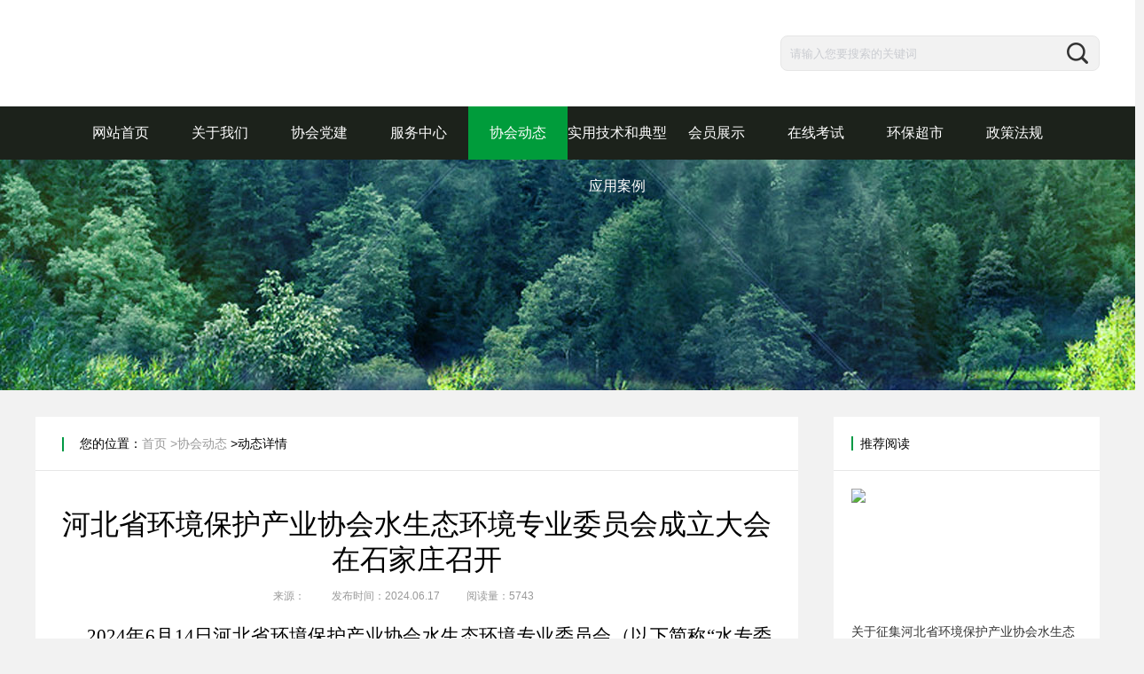

--- FILE ---
content_type: text/html; charset=UTF-8
request_url: http://hb65.cn/index.php?r=dynamic%2Fdetail&article_id=1154&top_cate_id=22
body_size: 5473
content:
<!DOCTYPE html>
<html lang="en-US">
<head>
    <meta charset="UTF-8">
    <meta name="viewport" content="initial-scale=1, maximum-scale=1, user-scalable=no, width=device-width">

    <meta name="csrf-param" content="_csrf-frontend">
    <meta name="csrf-token" content="TGJ0RS5nUGwDFCx3XwMfCXo0OCNgDWEkPSpGE0kwFwABNBoQfAgzHQ==">
    <title>文章详情</title>
    <meta name="apple-mobile-web-app-capable" content="yes">
    <meta name="apple-mobile-web-app-status-bar-style" content="black">
    <meta name="description" content="" />
	<meta name="keywords" content="" />
    <!--iOS中隐藏Safari浏览器的UI:End-->
    <!--iOS Safari对页面数字禁用拨号功能:Start-->
	<link href="../favicon.ico" type="image/x-icon" rel="icon">
	<link rel="stylesheet" type="text/css" href="../css/swiper.min.css" />
	<link rel="stylesheet" type="text/css" href="../css/common.css" />
	<script type="text/javascript" src="../js/jQuery1.11.2.js"></script>
    <script type="text/javascript" src="../js/swiper.min.js"></script>
    <div class="header" id="header">
        <div class="header_top">
            <a class="logo" href="/" style="background: url('http://admin.hb65.cn/image/hblogo.png') no-repeat left center;background-size: 100% auto;"></a>
            <form class="header_form">
                <input type="text" class="text_input" placeholder="请输入您要搜索的关键词" name="" />
                <input type="button" class="btn_input" name="" />
            </form>
        </div>

        <div class="header_nav_div">
            <ul class="header_nav">
                <li ><a href="/">网站首页</a></li>
                <li  > <a href="/index.php?r=about%2Findex&top_cate_id=39">关于我们</a></li>
                <li  ><a href="/index.php?r=policy%2Fbuilding&top_cate_id=38">协会党建</a></li>
                <li ><a href="/index.php?r=service%2Findex&top_cate_id=40">服务中心</a></li>
                <li class='on'><a href="/index.php?r=dynamic%2Findex&top_cate_id=22">协会动态</a></li>
                <li ><a href="/index.php?r=magazine%2Findex&top_cate_id=42">实用技术和典型应用案例</a></li>
                <li ><a href="/index.php?r=member%2Findex&top_cate_id=54">会员展示</a></li>
                <li><a href="http://web.wenda.bailingkeji.com" target="_blank">在线考试</a></li>
		<li ><a href="/index.php?r=market%2Findex&top_cate_id=29">环保超市</a></li>
                <li ><a href="/index.php?r=policy%2Findex&top_cate_id=37">政策法规</a></li>
            </ul>
        </div>
    </div>
    <script>
        $('.header_nav li').on('click', function(){
            $(this).addClass('on');
            $(this).siblings().removeClass('on');
        })

        $('form').on('submit', function() {
            //keyword
            var keyword = $('.text_input').val();
            //goods%2Fsearch&cate_id=1&type=2
            window.location.href = 'index.php?r=policy/pc-search&keyword='+keyword;
            return false;
        });

        $('.btn_input').on('click',function () {
            //keyword
            var keyword = $('.text_input').val();
            window.location.href = 'index.php?r=policy/pc-search&keyword='+keyword;
            // window.location.href = 'index.php?r=goods/search&cate_id=&keyword='+keyword;
            // window.location.href = 'index.php?r=grade/allsearch&keyword='+keyword;
        });
    </script>


    </head>
<body>

<!--header end-->
<meta name="referrer" content="no-referrer"/>

<div class="hb_banner"></div>

<div class="hb_container_re">
	<div class="news_dtl_container">
		<div class="page_crumb">
			<span>您的位置：<a href="/index.php?r=home%2Findex">首页</a>
							<a href="/index.php?r=dynamic%2Findex&top_cate_id=22" >&gt;协会动态</a>
						<em>&gt;动态详情</em></span>
		</div>

		<div class="news_detail">
			<div class="news_detail_info">
				<h1 id="title">河北省环境保护产业协会水生态环境专业委员会成立大会在石家庄召开</h1>
				<h2><em>来源：</em><em>发布时间：2024.06.17</em><em>阅读量：5743</em></h2>

				<article>
					<p style="text-indent: 2em;"><span style="font-size:21px;font-family: 仿宋_GB2312">2024</span><span style="font-size:21px;font-family:仿宋_GB2312">年6月14日河北省环境保护产业协会水生态环境专业委员会（以下简称“水专委会”）成立大会在河北海鹰环境安全科技股份有限公司成功召开。河北省环境保护产业协会常务副会长杨晓龙、王鲁，副会长轩少伟、董跃勇、王阿捷、王兵、苏辉、苏清柱、王磊，水专委会主任委员单位、副主任委员单位、委员单位，河北科技大学葛磊教师，石家庄学院梁晶晶副教授，河北工业职业技术大学刘毅主任、郑轶荣教授，以及省内水生态环境领域的企业代表、生态环境监测专委会委员代表等50余人参加了会议。大会由我会副会长兼秘书长宋艳彬主持。</span></p><p style="text-align: center;"><img src="http://admin.hb65.cn/upload/image/20240617/1718616237769479.png" title="1718616237769479.png" alt="2微信截图_20240617150117.png"/></p><p style="text-indent: 2em; text-align: left;"><span style="font-size:21px;font-family:仿宋_GB2312;color:black;background:white">我会常务副会长王鲁作开场致辞，他对前来参加水专委会成立大会的专家学者、企业代表表示诚挚欢迎和衷心感谢。他表示，成立大会只是水专委会工作的开始，今后任务十分繁重，但把握好三个服务：服务好政府、服务好行业、服务好企业，有诚心诚意的服务意识、能力、活力，就能把专委会的事情搞好。希望全省从事水生态环境相关的单位和个人积极加入到专委会中来，一传十、十传百，共同参与水生态环境方面的工作，共同为河北省环保产业发展贡献力量。</span></p><p style="text-align: center;"><img src="http://admin.hb65.cn/upload/image/20240617/1718615218137873.png" title="1718615218137873.png" alt="4微信截图_20240617150959.png"/></p><p style="line-height: normal; text-align: left; text-indent: 2em;"><span style="font-size:21px;font-family:仿宋_GB2312;color:black;background:white">会上，我会副秘书长张洁宣读《关于成立河北省环境保护产业协会水生态环境专业委员会的决定》（冀环协〔2024〕28号），她表示河北省环保产业协会将积极支持水生态环境专业委员会的各项工作，同时，专业委员会应加强与各相关部门的沟通协调，确保各项工作顺利推进。</span></p><p style="text-align: center;"><img src="http://admin.hb65.cn/upload/image/20240617/1718615240979397.png" title="1718615240979397.png" alt="A微信截图_20240617162707.png"/><br/></p><p style="text-align: left; text-indent: 2em;"><span style="font-size:21px;font-family:仿宋_GB2312;color:black;background:white">成立大会第四项进行了水专委会的揭牌仪式、授牌仪式和授证仪式。</span></p><p style="text-align: center;"><img src="http://admin.hb65.cn/upload/image/20240617/1718615260559250.png" title="1718615260559250.png" alt="5微信截图_20240617152316.png"/><br/></p><p style="text-align: center;"><span style="font-size:21px;font-family:仿宋_GB2312;color:black;background:white">水专委会揭牌仪式</span></p><p style="text-align: center;"><img src="http://admin.hb65.cn/upload/image/20240617/1718615282950233.png" title="1718615282950233.png" alt="6微信截图_20240617152432.png"/></p><p style="text-align: center;"><span style="background-color: white; font-family: 仿宋_GB2312; font-size: 21px;">主任委员授牌仪式</span></p><p style="text-align: center;"><span style="background-color: white; font-family: 仿宋_GB2312; font-size: 21px;"><img src="http://admin.hb65.cn/upload/image/20240617/1718615313282853.png" title="1718615313282853.png" alt="7微信截图_20240617165326.png"/></span></p><p style="text-align: center;"><span style="background-color: white; font-family: 仿宋_GB2312; font-size: 21px;">副主任委员授牌仪式</span></p><p style="text-align: center;"><img src="http://admin.hb65.cn/upload/image/20240617/1718615330373810.png" title="1718615330373810.png" alt="8微信截图_20240617152702.png"/></p><p style="text-align: center;"><span style="background-color: white; font-family: 仿宋_GB2312; font-size: 21px;">委员代表授证仪式</span><br/></p><p style="text-align: center;"><span style="background-color: white; font-family: 仿宋_GB2312; font-size: 21px;"></span><img src="http://admin.hb65.cn/upload/image/20240617/1718615357972223.png" title="1718615357972223.png" alt="10微信截图_20240617154117.png"/></p><p style="text-align:center"><span style="font-size:21px;font-family:仿宋_GB2312;color:black;background:white">水专委会全体成员合影</span></p><p style="line-height: normal; text-indent: 2em;"><span style="font-size:21px;font-family:仿宋_GB2312;color:black;background:white">最后，河北省环境保护产业协会水生态环境专业委员会主任委员河北海鹰环境安全科技股份有限公司董跃勇主任发言。他表示，作为新当选的第一任主任，愿尽所能与各位一起，坚持按管理办法履行好职责，开拓创新出新合作模式，整合产业内企业的优势、竭尽全力的为委员们服务，循序渐进地开展好工作。</span></p><p style="text-align: center;"><img src="http://admin.hb65.cn/upload/image/20240617/1718615386737693.png" title="1718615386737693.png" alt="9微信截图_20240617152847.png"/></p><p style="text-indent: 2em;"><span style="background-color: white; font-family: 仿宋_GB2312; font-size: 21px; text-indent: 43px;">在水专委会成立大会之后，召开了水专委会第一次工作会议。会议讨论并修改了水专委会自律公约内容；讨论了水专委会之后的工作任务，并明确了各委员单位的责任分工，初步划分了各委员单位的工作内容；确定了水专委会专家筛选标准；就如何扩大水专委会知名度进行了探讨。</span><br/></p><p style="text-align: center;"><img src="http://admin.hb65.cn/upload/image/20240617/1718615418185257.png" title="1718615418185257.png" alt="12微信截图_20240617154829.png"/></p><p style="text-indent: 2em;"><span style="background-color: white; font-family: 仿宋_GB2312; font-size: 21px; text-indent: 43px;">杨晓龙常务副会长对水专委会第一次工作会议的重点内容进行了总结，他表示各委员单位要严格按照会议分配的工作任务和既定的时间节点推进工作，保证水专委会工作顺利开展。</span><br/></p><p style="line-height: normal; text-indent: 2em;"><span style="font-size:21px;font-family:仿宋_GB2312;color:black;background:white">此次成立大会的成功举办，为河北省环境保护产业协会水生态环境专业委员会奠定了一个良好的开端。未来，水专委会将会携手共进，共同为河北省的环保事业贡献力量。</span></p><p><span style="font-size: 16pt; font-family: 仿宋_GB2312; background: white;"><br/></span><br/></p>				</article>
			</div>

						<ul class="service_file">
							</ul>
				
			<div class="bdsharebuttonbox bd_share" data-tag="share_1">
				<span>分享至</span>
				<a class="bds_weixin" data-cmd="weixin"></a>
				<a class="bds_qzone" data-cmd="qzone"></a>
				<a class="bds_tsina" data-cmd="tsina"></a>
				<a class="bds_baidu" data-cmd="baidu"></a>
				<a class="bds_tqq" data-cmd="tqq"></a>
				<a class="bds_sqq" data-cmd="sqq"></a>
				<a class="bds_more" data-cmd="more">更多</a>
				<!-- <a class="bds_count" data-cmd="count"></a> -->
			</div>
		</div>
	</div>


	<div class="news_tj">
		<div class="tj_tit">推荐阅读</div>
                                    <a class="news_hot" href="/index.php?r=dynamic%2Fdetail&article_id=1367&top_cate_id=29">
                    <div class="hot_img"><img src="http://admin.hb65.cn/image/培训通知.jpg"></div>
                    <div class="hot_info">
                        <h1>关于征集河北省环境保护产业协会水生态环境领域专家工作的通知</h1>
                    </div>
                </a>
		                                    		<div class="tj_new_list">
																	<a class="tj_new_item" href="/index.php?r=dynamic%2Fdetail&article_id=1365&top_cate_id=29">
						<h1>关于开展2025年度河北省环境保护产业协会创新企业征集活动的通知</h1>
						<p>2026-01-09</p>
					</a>
															<a class="tj_new_item" href="/index.php?r=dynamic%2Fdetail&article_id=1364&top_cate_id=29">
						<h1>关于开展2025年度河北省环境保护产业协会污染防治典型示范单位征集活动的通知</h1>
						<p>2026-01-09</p>
					</a>
															<a class="tj_new_item" href="/index.php?r=dynamic%2Fdetail&article_id=1363&top_cate_id=29">
						<h1>关于举办2026年第一期污废水连续自动监控系统运行人员培训班的通知</h1>
						<p>2026-01-05</p>
					</a>
								</div>

	</div>

	<div class="clear"></div>
</div>

<input type="hidden" id="pic" value="http://admin.hb65.cn/image/2微信截图_20240617150117.png">
<input type="hidden" id="desc" value="河北省环境保护产业协会水生态环境专业委员会成立大会在石家庄召开">

<script>
    var title = $('#title').text();
    var pic = $('#pic').val();
    var desc = $('#desc').val();

	window._bd_share_config = {
	"common" : {
	"bdSnsKey" : {},
	"bdText" : title,  //分享时的标题
	"bdMini" : "2",
	"bdMiniList" : false,
	"bdPic" : pic, //此处为分享时自带的图片
	"bdStyle" : "0",
	"bdSize" : "32",
	"bdUrl" : '${sharUrl}', //此处为后台要进行分享的内容的定义
	"bdDesc":desc,  //分享时的文本摘要
	},
	"share" : {}
	};
	//此处为需要引入的百度分享的js文件
	with(document)0[(getElementsByTagName('head')[0]||body).appendChild(createElement('script')).src='http://bdimg.share.baidu.com/static/api/js/share.js?cdnversion='+~(-new Date()/36e5)];
</script>

</body>
</html><div class="footer">
	<div class="footer_top">
		<div class="wrap">
			<div class="footer_left">
				<div class="footer_tel">
					<span>
						<strong>服务热线</strong>
						<i>hot line</i>
					</span>
					<em>0311-83086767</em>
				</div>
				<div class="footer_contact">
					<h1>河北省环境保护产业协会</h1>
					<p>Address：石家庄市桥西区槐安路88号卓达中苑商务大厦</p>
					<p>Tel：0311-83086767</p>
					<p>Email：hbhbcy@126.com</p>
				</div>
			</div>

			<div class="footer_right">
				<div class="footer_code">
					<div class="code_img"><img src="../img/common/1521567757935_.pic.jpg"></div>
					<p>扫一扫查看移动端</p>
				</div>

				<div class="footer_code">
					<div class="code_img"><img src="http://web.images.bailingkeji.com/storage/images/images/huanbao/hb_71.png"></div>
					<p>扫一扫关注公众号</p>
				</div>
			</div>
		</div>

	</div>
    <a href="https://beian.miit.gov.cn"><div class="footer_copyright">Copyright © 2019 河北省环境保护产业协会 冀ICP备14009787号-1</div></a>
</div>

</body>
</html>


--- FILE ---
content_type: text/css
request_url: http://hb65.cn/css/common.css
body_size: 7254
content:
@charset "utf-8";

*{ padding:0px; margin:0px; font-family:"PingFang SC","微软雅黑","Microsoft YaHei", "黑体", "宋体",Arial,Helvetica,sans-serif;font-weight: 500; }

html{ font-size:16px; line-height:1.5em;background: #f2f2f2;}
table { border-collapse: collapse; border-spacing: 0;}
li{ list-style: none outside none;}
i,em{ font-style: normal; }
img{display: block;}
input,select,textarea,button{outline:0;-moz-appearance:none;-webkit-appearance:none;appearance:none;border:none;background: transparent;}
select::-ms-expand{display: none;}
input::-webkit-outer-spin-button,input::-webkit-inner-spin-button{-webkit-appearance: none !important; }
textarea{resize: none;}
input[type="number"]{-moz-appearance:textfield;}
button{cursor: pointer;display:block;}
input[type="button"]{cursor: pointer;display:block;}
input::-webkit-input-placeholder,textarea::-webkit-input-placeholder {color: #caccd1; }  
input:-moz-placeholder,textarea:-moz-placeholder {  color: #caccd1;   }  
input::-moz-placeholder,textarea:-moz-placeholder{  color: #caccd1; }
input:-ms-input-placeholder,textarea:-moz-placeholder {  color: #caccd1; }
a{ text-decoration:none; color:#333; background: transparent;  outline:none; cursor: pointer;}
a:active{ outline:none;}
.wrap{width: 1200px; margin:0 auto;overflow: hidden; position: relative;}
.fl{float: left;}
.fr{float: right;}
.clear{width: 100%;clear: both;}
/*
*
* tzp
* 2019.05.08
* 
*/


.dialog_box{
	width: 100%;
	height: 100%;
	background: rgba(0,0,0,0.3);
	position: fixed;
	left: 0;
	top: 0;
	z-index: 9999;
	display: none;
}

/*信息弹窗*/
.dialog_tip_div{
	width: 260px;
	padding: 10px 20px;
	box-sizing: border-box;
	background: #fff;
	border-radius: 6px;
	position: fixed;
	left: 50%;
	margin-left: -100px;
	top: 50%;
	margin-top: -20px;
}
.dialog_tip_text p{
	font-size: 14px;
	line-height: 20px;
	text-align: center;
}


/*确认弹窗*/
.confirm_div{
	width: 260px;
	min-height: 90px;
	box-sizing: border-box;
	background: #fff;
	border-radius: 6px;
	position: fixed;
	left: 50%;
	margin-left: -130px;
	top: 50%;
	margin-top: -50px;
	padding-bottom: 40px;
	box-sizing: border-box;
}
.confirm_div p{
	font-size: 14px;
	line-height: 20px;
	text-align: center;
	padding: 15px 20px;
	box-sizing: border-box;
}
.confirm_btn_div{
	width: 100%;
	border-top: 1px solid #e6e6e6;
	position: absolute;
	left: 0;
	bottom: 0;
}
.confirm_btn_div a{
	width: 50%;
	float: left;
	font-size: 16px;
	line-height: 40px;
	display: block;
	text-align: center;
	box-sizing: border-box;
}
.cancle_btn{
	color: #999;
	border-right: 1px solid #e6e6e6;
}


.header{
	width: 100%;
	min-width: 1200px;
	background: #fff;
}
.header_top{
	width: 1200px;
	height: 120px;
	margin: 0 auto;
}
.logo{
	width: 650px;
	height: 120px;
	display: block;
	float: left;
	background: url(../img/common/logo.png) no-repeat left center;
	background-size: 100% auto;
}

.header_form{
	display: block;
	float: right;
	position: relative;
	height: 40px;
	margin-top: 40px;
}
.text_input{
	width: 360px;
	height: 40px;
	box-sizing: border-box;
	border: 1px solid #e6e6e6;
	border-radius: 8px;
	overflow: hidden;
	background: #f2f2f2;
	padding: 0 50px 0 10px;
}
.btn_input{
	width: 50px;
	height: 40px;
	background: url(../img/common/ic_search.png) no-repeat center center;
	background-size: 26px 26px;
	position: absolute;
	right: 0;
	top: 0;
	z-index: 10;
}

.header_nav_div{
	width: 100%;
	min-width: 1200px;
	background: #1c221b;
}
.header_nav{
	width: 1200px;
	padding: 0 40px;
	box-sizing: border-box;
	height: 60px;
	margin: 0 auto;
	position: relative;
}
.header_nav>li{
	float: left;
}
.header_nav>li>a{
	font-size: 16px;
	line-height: 60px;
	display: block;
	width: 112px;
	text-align: center;
	color: #fff;
}
.header_nav>li.on>a{
	background: #009c3b;
}
.header_nav>li:hover>a{
	background: #009c3b;
}

.footer{
	width: 100%;
	min-width: 1200px;
	overflow: hidden;
	clear: both;
}
.footer_top{
	width: 100%;
	min-width: 1200px;
	height: 400px;
	background: url(../img/common/footer_bg.jpg) no-repeat center center;
	background-size: 1920px 400px;
	padding-top: 70px;
	box-sizing: border-box;
}
.footer_copyright{
	width: 100%;
	min-width: 1200px;
	background: #171717;
	font-size: 14px;
	line-height: 50px;
	color: #999;
	text-align: center;
}

.footer_left{
	width: 600px;
	float: left;
	padding-left: 50px;
	overflow: hidden;
}
.footer_tel{
	float: left;
	border-bottom: 1px dashed #fff;
	position: relative;
}
.footer_tel:before{
	content: " ";
	width: 40px;
	height: 40px;
	background: url(../img/common/ic_tel.png) no-repeat center center;
	background-size: 36px 36px;
	position: absolute;
	left: -50px;
	top: 6px;
}
.footer_tel em{
	font-size: 46px;
	line-height: 60px;
	font-weight: bold;
	font-family: Arial;
	color: #3fb36b;
	float: left;
}
.footer_tel span{
	float: left;
	margin-right: 20px;
}
.footer_tel span strong{
	font-size: 18px;
	line-height: 30px;
	color: #fff;
	display: block;
}
.footer_tel span i{
	font-size: 14px;
	line-height: 20px;
	color: #3fb36b;
	text-transform: uppercase;
	display: block;
}
.footer_contact{
	width: 100%;
	clear: both;
	padding-top: 20px;
}
.footer_contact h1{
	font-size: 18px;
	line-height: 40px;
	color: #fff;
	margin-bottom: 10px;
}
.footer_contact p{
	font-size: 14px;
	line-height: 28px;
	color: #fff;
}

.footer_right{
	float: right;
	padding-top: 30px;
}
.footer_code{
	float: right;
	margin-left: 60px;
}
.code_img{
	width: 160px;
	height: 160px;
	overflow: hidden;
}
.code_img img{
	width: 100%;
}
.footer_code p{
	font-size: 16px;
	line-height: 40px;
	text-align: center;
	color: #fff;
}

.fixed_dc{
	width: 160px;
	height: 60px;
	font-size: 20px;
	line-height: 60px;
	border-radius: 30px 0 0 30px;
	background: #009944;
	position: fixed;
	right: 0;
	bottom: 200px;
	color: #fff;
	box-sizing: border-box;
	padding-left: 70px;
	z-index: 20000;
}
.fixed_dc:before{
	content: " ";
	width: 56px;
	height: 56px;
	border-radius: 28px;
	background: #fff url(../img/common/ic_dc.png) no-repeat center center;
	background-size: 26px 26px;
	overflow: hidden;
	position: absolute;
	left: 2px;
	top: 2px;
}
/*导航面包屑*/
.page_crumb {
    width: 100%;
    background: #fff;
    box-sizing: border-box;
    padding: 5px 50px;
    border-bottom: 1px solid #e6e6e6;
    position: relative;
}
.page_crumb:before{
	content: " ";
	width: 2px;
	height: 16px;
	background: #009944;
	position: absolute;
	left: 30px;
	top: 22.5px;
}
.page_crumb span{
	width: 1200px;
	margin: 0 auto;
	font-size: 14px;
	display: block;
}
.page_crumb a{
	font-size: 14px;
	line-height: 50px;
	color: #999;
}
.page_crumb span em{
	font-size: 14px;
	line-height: 50px;
}


/*定义页码样式*/
.pagination,
.page{
    width: 100%;
    text-align: center;
    line-height: 26px;
    padding: 40px 0;
    clear: both;
}
.page{
    width: 76%;
}
.pagination li{
    display: inline-block;
    text-align: center;
}
.first span,.prev span,.next span,.last span,.first a,.prev a,.next a,.last a{
    font-size: 16px;
    padding: 0 8px;
	box-sizing: border-box;
	color: #999;
}
.pagination a,.page span{
    font-family:Arial;
    font-size:16px;
    min-width:26px;
    display:inline-block;
    color:#282828;
    height:26px;
    line-height: 26px;
    text-align: center;
    border-radius: 13px;
}
.pagination  li a:hover,.pagination li.active a,.page span:hover,.page span.on{
    color:#fff;
    background: #009944;
}
.pagination li{ list-style: none outside none;}


.hb_banner{
	width: 100%;
	min-width: 1200px;
	height: 260px;
	background: url(../img/common/hb_banner.jpg) no-repeat center center;
	background-size: 1920px 260px;
}
.hb_container_div{
	width: 100%;
	min-width: 1200px;
	position: relative;
}
.hb_container{
	width: 1200px;
	margin: 0 auto;
	padding:  30px 0;
	position: relative;
	clear: both;
	padding-left: 270px;
	box-sizing: border-box;
	overflow: hidden;
	margin-top: -90px;
	padding-top: 120px;
	min-height: 630px;
}
.hb_container_re{
	width: 1200px;
	margin: 0 auto;
	padding:  30px 0;
	position: relative;
	clear: both;
	box-sizing: border-box;
}
.hb_center_container{
	width: 1200px;
	margin: 0 auto;
	position: relative;
	clear: both;
	margin-top: -30px;
	margin-bottom: 30px;
	background: #fff;
}
.hb_main_container{
	width: 930px;
	background: #fff;
	float: left;
}
.news_dtl_container{
	width: 860px;
	background: #fff;
	float: left;
}


/*新闻动态*/
.news_list{
	overflow: hidden;
}
.news_item{
	padding: 30px 30px;
	overflow: hidden;
	border-bottom: 1px solid #e6e6e6;
}
.news_item:last-child{
	border-bottom: none;
}
.news_img{
	width: 300px;
	height: 190px;
	overflow: hidden;
	margin-right: 20px;
	float: left;
}
.news_img img{
	width: 100%;
	min-height: 190px;
}
.news_info{
	width: 550px;
	height: 190px;
	position: relative;
	float: left;
}
.news_info h1{
	font-size: 20px;
	line-height: 30px;
	margin-bottom: 10px;
	max-height: 60px;
	display: -webkit-box;
	-webkit-box-orient: vertical;
	-webkit-line-clamp: 2;
	overflow: hidden;
}
.news_info p{
	font-size: 14px;
	line-height: 24px;
	color: #808080;
	height: 48px;
	overflow: hidden;
	display: -webkit-box;
	-webkit-box-orient: vertical;
	-webkit-line-clamp: 2;
}

.news_tag{
	width: 100%;
	position: absolute;
	left: 0;
	bottom: 10px;
	overflow: hidden;	
}
.news_tag .dtl_a{
	font-size: 12px;
	line-height: 30px;
	width: 100px;
	display: block;
	background: #009944;
	color: #fff;
	border-radius: 6px;
	float: left;
	text-align: center;
}
.news_tag em{
	font: 12px;
	line-height: 30px;
	float: right;
	padding-left: 20px;
	float: right;
	color: #808080;
	background: url(../img/common/ic_clock.png) no-repeat left center;
	background-size: 14px 14px;
}
.news_item:hover{
	background: #009944;
}
.news_item:hover .news_info h1,.news_item:hover .news_info p{
	color: #fff;
}
.news_item:hover .news_tag .dtl_a{
	background: #fff;
	color: #009944;
}
.news_item:hover .news_tag em{
	color: #fff;
	background: url(../img/common/ic_clock2.png) no-repeat left center;
	background-size: 14px 14px;
}

.index_news_info{
	width: 820px;
	height: 190px;
	position: relative;
	float: left;
}
.index_news_info h1{
	font-size: 20px;
	line-height: 30px;
	margin-bottom: 10px;
	height: 30px;
	overflow: hidden;
	text-overflow: ellipsis;
	white-space: nowrap;
}
.index_news_info p{
	font-size: 14px;
	line-height: 24px;
	color: #808080;
	height: 48px;
	overflow: hidden;
	display: -webkit-box;
	-webkit-box-orient: vertical;
	-webkit-line-clamp: 2;
}

.news_nav_div{
	width: 240px;
	float: left;
	margin-right: 30px;
	/*margin-top: -90px;*/

	position: absolute;
	left: 0;
	top: -0px;
}
.news_nav_tit{
	background: #009944;
	padding: 20px 0 20px 30px;
}
.news_nav_tit h1{
	font-size: 20px;
	line-height: 30px;
	color: #fff;
}
.news_nav_tit p{
	font-size: 14px;
	line-height: 20px;
	color: #fff;
	text-transform: uppercase;
}
.news_nav{
	background: #fff;
	margin-bottom: 20px;
}
.news_nav>li{	
	border-bottom: 1px solid #e6e6e6;
	background: url(../img/common/ic_dot.png) no-repeat left 20px center;
	background-size: 12px 2px;
}
.news_nav>li:last-child{
	border-bottom: none;
}
.news_nav>li>a{
	font-size: 16px;
	line-height: 80px;
	display: block;
	padding-left: 50px;
}
.news_nav>li.on{
	background: url(../img/common/ic_dot2.png) no-repeat left 20px center;
	background-size: 12px 2px;
}
.news_nav>li.on>a{
	color: #009944;
}
.news_nav>li:hover{
	background: url(../img/common/ic_dot2.png) no-repeat left 20px center;
	background-size: 12px 2px;
}
.news_nav>li:hover>a{
	color: #009944;
}


.chaxun{
	overflow: hidden;
	background: #fff;
}
.chaxun h1{
	font-size: 16px;
	line-height: 48px;
	background: #1c221b;
	color: #fff;
	text-align: center;
}
.chengji_form{
	padding: 30px 20px;
	box-sizing: border-box;
	display: block;
}
.chengji_form select{
	width: 100%;
	padding-right: 30px;
	box-sizing: border-box;
	display: block;
	font-size: 14px;
	line-height: 24px;
	background: url(../img/common/ic_select2.png) no-repeat right center;
	background-size: 12px 6px;
}
.chengji_input{
	width: 100%;
	display: block;
	box-sizing: border-box;
	border: 1px solid #e6e6e6;
	border-radius: 6px;
	font-size: 14px;
	line-height: 42px;
	padding: 0 10px;
	margin: 20px auto;
}

.chengji_btn{
	width: 100%;
	display: block;
	font-size: 12px;
	line-height: 30px;
	text-align: center;
	background: #009944;
	color: #fff;
	border-radius: 6px;
}


/*新闻资讯--详情*/
.news_banner{
	width: 100%;
	min-width: 1200px;
	height: 260px;
	background: url(../img/common/news_banner.jpg) no-repeat center center;
	background-size: 1920px 260px;
}

.news_detail{
	overflow: hidden;
	background: #fff;
}
.news_detail_info{
	padding: 40px 30px;
	box-sizing: border-box;
	margin: 0 auto;
	overflow:hidden;
	min-height: 200px;
	text-align: justify;
}
.news_detail_info h1{
	font-size: 32px;
	line-height: 40px;
	text-align: center;
	margin-bottom: 10px;
}
.news_detail_info h1 span{
	font-size: 22px;
	line-height: 40px;
	color: #666;
}
.news_detail_info h2{
	padding: 0px 0 20px 0;
	font-size: 12px;
	line-height: 22px;
	text-align: center;
}
.news_detail_info h2 em{
	color: #999;
	font-size: 12px;
	margin-right: 30px;
}
.news_detail_info h2 i,
.news_detail_info h2 a{
	color: #1a47b0;
	font-size: 12px;
	padding-left: 20px;
	background: url(../img/common/icon_down.png) no-repeat left center;
}
.news_detail_info article,.news_detail_info p{
	font-size: 14px;
	line-height: 28px;
	margin-bottom: 14px;
}
.news_detail_info img{
	max-width: 100%!important;
	display: block!important;
	margin: 20px auto!important;
	height: auto!important;
}
.news_detail_info ul,.news_detail_info ol{
	padding-left: 30px;
}


.news_tj{
	width: 300px;
	background: #fff;
	float: right;
}
.tj_tit{
	font-size: 14px;
	line-height: 60px;
	padding-left: 30px;
	border-bottom: 1px solid #e6e6e6;
    position: relative;
    background: #fff;
}
.tj_tit:before{
	content: " ";
	width: 2px;
	height: 16px;
	background: #009944;
	position: absolute;
	left: 20px;
	top: 22px;
}

.tj_new_item{
	display: block;
	padding: 10px 20px;
	box-sizing: border-box;
}
.tj_new_item h1{
	font-size: 14px;
	line-height: 20px;
	margin-bottom: 4px;
	max-height: 40px;
	overflow: hidden;
	display: -webkit-box;
	-webkit-box-orient: vertical;
	-webkit-line-clamp: 2;
}
.tj_new_item p{
	font-size: 12px;
	line-height: 20px;
	color: #999;
}

.news_hot{
	display: block;
	padding: 20px 20px;
	border-bottom: 1px solid #e6e6e6;
}
.hot_img{
	width: 260px;
	height: 135px;
	overflow: hidden;
}
.hot_img img{
	width: 100%;
	min-height: 135px;
}
.hot_info{
	margin-top: 16px;
}
.hot_info h1{
	font-size: 14px;
	line-height: 20px;
}

.bd_share{
	padding: 40px 40px;
	box-sizing: border-box;
	border-top: 1px solid #e6e6e6;
}
.bd_share span{
	font-size: 16px;
	line-height: 32px;
	float: left;
	display: block;
	margin: 6px 20px 6px 0;
}


/*会员单位--会员企业*/
.company_list{
	padding: 0px 30px;
}
.company_item{
	padding: 20px 0 20px 20px;
	border-bottom: 1px dashed #999;
	overflow: hidden;
	background: url(../img/common/ic_dot3.png) no-repeat left center;
	background-size: 12px 12px;
	display: block;
}
/*.member_item:last-child{
	border-bottom: none;
}*/
.company_item em{
	font-size: 12px;
	line-height: 20px;
	float: left;
}
.company_item i{
	font-size: 12px;
	line-height: 20px;
	float: right;
	color: #999;
}


/*机构成员--机构人员*/
.member_wrap{
	padding: 20px 30px;
	overflow: hidden;
}
.member_list{
	overflow: hidden;
}
.member_item{
	width: 202.5px;
	float: left;
	margin-right: 20px;
	margin-bottom: 30px;
}
.member_item:nth-of-type(4n+0){
	margin-right: 0;
}
.member_img{
	width: 202.5px;
	height: 278px;
	overflow: hidden;
}
.member_img img{
	width: 100%;
	min-height: 278px;
}

.member_item h1{
	font-size: 18px;
	line-height: 30px;
	font-weight: 600;
	text-align: center;
	margin-top: 6px;
}
.member_item h1 span{
	font-size: 16px;
	line-height: 30px;
	color: #999;
	margin-left: 20px;
}
.member_item p{
	font-size: 14px;
	line-height: 20px;
	text-align: center;
	height: 40px;
}



/*会员展示*/
.home_company_list{
	overflow: hidden;
	width: 1200px;
	margin: 0 auto;
	margin-bottom: 30px;
}
.home_company_item{
	width: 240px;
	height: 180px;
	padding: 24px 30px;
	box-sizing: border-box;
	float: left;
}
.home_company_img{
	width: 100px;
	height: 64px;
	overflow: hidden;
	margin: 0 auto;
}
.home_company_img img{
	width: 100%;
	min-height: 64px;
}
.home_company_item p{
	font-size: 16px;
	line-height: 24px;
	text-align: center;
	margin-top: 20px;
	height: 48px;
	overflow: hidden;
}
.home_company_item:nth-of-type(2n+0){
	background: #f2f2f2;
}
.home_company_item:hover p{
	color: #009944;
}

.ic_down{
	width: 120px;
	height: 64px;
	display: block;
	margin: 0 auto;
	padding-top: 30px;
	font-size: 12px;
	line-height: 30px;
	color: #fff;
	background: #009944 url(../img/common/ic_down.png) no-repeat top 12px center;
	background-size: 26px 22px;
	border-radius: 30px;
	text-align: center;
	box-sizing: border-box;
	margin-bottom: 30px;
}


.service_file{
	overflow: hidden;
	padding: 10px 30px;
	box-sizing: border-box;
}
.service_file li{
	padding: 10px 0 10px 20px;
	overflow: hidden;
	background: url(../img/common/ic_dot3.png) no-repeat left center;
	background-size: 12px 12px;
	border-bottom: 1px solid #e6e6e6;
	position: relative;
}
.service_file li:last-child{
	border-bottom: none;
}
.service_file li em{
	font-size: 18px;
	line-height: 32px;
	float: left;
	text-decoration: underline;
}
.service_file .file_down{
	font-size: 12px;
	line-height: 30px;
	width: 90px;
	display: block;
	text-align: center;
	border: 1px solid #009944;
	color: #009944;
	float: right;
	border-radius: 16px;
	position: absolute;
	right: 0;
	top: 10px;
	z-index: 10;
}
.service_file li:hover em{
	color: #009944;
}
.service_file .file_down:hover{
	background: #009944;
	color: #fff;
}

.magazine_list{
	padding: 30px 25px;
	box-sizing: border-box;
	overflow: hidden;
}
.magazine_item{
	width: 280px;
	float: left;
	margin-right: 20px;
	margin-bottom: 30px;
}
.magazine_item:nth-of-type(3n+0){
	margin-right: 0;
}
.magz_img{
	width: 280px;
	height: 200px;
	overflow: hidden;
}
.magz_img img{
	width: 100%;
}
.magazine_item p{
	font-size: 14px;
	line-height: 20px;
	overflow: hidden;
	height: 20px;
	text-overflow: ellipsis;
	white-space: nowrap;
	text-align: center;
	margin-top: 10px;
}
.magazine_item:hover p{
	color: #009944;
}
.magazine_item:hover .magz_img img{
	transition-duration: 1s;
    transform: scale(1.1);
    -webkit-transform: scale(1.1);
    -moz-transform: scale(1.1);
    -ms-transform: scale(1.1);
}


/*首页*/

.home_tit{
	width: 540px;
	height: 80px;
	display: block;
	margin: 0 auto;
}
.home_tit01{
	background: url(../img/common/home_tit01.png) no-repeat center center;
	background-size: 540px 80px;
	padding: 60px 0;
}
.home_tit02{
	background: url(../img/common/home_tit02.png) no-repeat center center;
	background-size: 540px 80px;
	padding: 30px 0;
}
.home_tit03{
	background: url(../img/common/home_tit03.png) no-repeat center center;
	background-size: 540px 80px;
	padding: 10px 0;
}
.home_tit04{
	background: url(../img/common/home_tit04.png) no-repeat center center;
	background-size: 540px 80px;
	padding: 40px 0;
}

.home_more{
	font-size: 14px;
	line-height: 32px;
	border: 1px solid #e6e6e6;
	border-radius: 16px;
	text-align: center;
	width: 160px;
	display: block;
	margin: 20px auto;
}
.home_more:hover{
	background: #009944;
	color: #fff;
	border: 1px solid #009944;
}


/*轮播*/
.home_banner{
	overflow: hidden;
}
.banner{
	width: 100%;
	min-width: 1200px;
	height: 580px;	
	display: block;
}
.swiper-pagination{
	min-width: 1200px;
}
.swiper-pagination-bullet{
    width: 40px;
    height: 10px;
    background: #fff;
    opacity: 1;
    border-radius: 6px
}
.swiper-pagination-bullet-active{
    background: #009944;
    opacity: 1;
}


/*首页新闻展示*/
.home_news_div{
	width: 100%;
	min-width: 1200px;
	height: 580px;
	background: url(../img/common/home_bg.jpg) no-repeat center center;
	background-size: 100% 100%;
	padding-top: 76px;
	box-sizing: border-box;
}
.news_part50{
	width: 590px;
	padding: 0px 30px;
	box-sizing: border-box;
	background: #fff;
	float: left;
	margin-right: 20px;
	height: 428px;
}
.news_part50:nth-of-type(2n+0){
	margin-right: 0;
}

.news_cal{
	overflow: hidden;
	border-bottom: 1px solid #e6e6e6;
	padding: 20px 0;
}
.news_cal_list{
	float: left;
	overflow: hidden;
}
.news_cal_item{
	display: block;
	font-size: 14px;
	line-height: 36px;
	text-align: center;
	float: left;
	border-radius: 18px;
	width: 110px;
	color: #999;
}
.news_cal_item.on{
	background: #009944;
	color: #fff;
}
.news_cal_item:hover{
	background: #009944;
	color: #fff;
}

.more_cal{
	float: right;
	font-size: 12px;
	line-height: 36px;

}
.home_news_list{
	overflow: hidden;
	padding-top: 20px;
}
.home_news_ul{
	padding: 20px 0;
}
.home_news_ul>li{
	overflow: hidden;
	padding-left: 12px;
	box-sizing: border-box;
	background: url(../img/common/ic_dot4.png) no-repeat left center;
	background-size: 4px 6px;
}
.home_news_ul>li>a{
	display: block;
	overflow: hidden;
}
.home_news_ul>li em{
	font-size: 14px;
	line-height: 36px;
	width: 420px;
	height: 36px;
	overflow: hidden;
	text-overflow: ellipsis;
	white-space: nowrap;
	float: left;
}
.home_news_ul>li i{
	font-size: 14px;
	line-height: 36px;
	float: right;
	color: #999;
}
.home_news_ul>li:hover em{
	color: #009944;
}
.home_news_hot{
	overflow: hidden;
	display: block;
}
.home_hot_img{
	width: 160px;
	height: 110px;
	overflow: hidden;
	float: left;
	margin-right: 20px;
}
.home_hot_img img{
	width: 100%;
	min-height: 110px;
}
.home_hot_info{
	width: 350px;
	float: left;
	height: 110px;
	position: relative;
}
.home_hot_info h1{
	font-size: 18px;
	line-height: 28px;
	height: 56px;
	overflow: hidden;
	display: -webkit-box;
	-webkit-box-orient: vertical;
	-webkit-line-clamp: 2;
}
.home_hot_info p{
	width: 100%;
	font-size: 14px;
	line-height: 20px;
	position: absolute;
	left: 0;
	bottom: 0;
	color: #999;
}
.home_news_hot:hover .home_hot_info h1{
	color: #009944;
}

/*首页杂志展示*/
.home_magazine_div{
	width: 100%;
	min-width: 1200px;
	position: relative;
	background: #fff;
	padding: 30px 0;
}
.magz_nav{
	overflow: hidden;
	text-align: center;
	padding: 30px 0;
}
.magz_nav_item{
	font-size: 14px;
	line-height: 34px;
	border: 1px solid #e6e6e6;
	text-align: center;
	margin: 0 5px;
	display: inline-block;
	border-radius: 18px;
	padding: 0 10px;
}
.magz_nav_item.on{
	background: #009944;
	color: #fff;
	border: 1px solid #3fb36b;
}
.magz_nav_item:hover{
	background: #009944;
	color: #fff;
	border: 1px solid #3fb36b;
}
.magz_list_div{
	overflow: hidden;
	width: 1204px;
	margin: 0 auto;
	padding: 10px 0 10px 4px;
	box-sizing: border-box;
}
.magz_cover{
	width: 360px;
	height: 488px;
	overflow: hidden;
	box-shadow: 2px 2px 8px rgba(0,0,0,0.3);
	float: left;
}
.magz_cover img{
	width: 100%;
	min-height: 488px;
}
.home_magz_list{
	float: right;
	width: 820px;
}

.home_magz_item{
	width: 260px;
	float: left;
	margin-right: 20px;
	margin-bottom: 25px;
}
.home_magz_item:nth-of-type(3n+0){
	margin-right: 0;
}
.home_magz_img{
	width: 260px;
	height: 200px;
	overflow: hidden;
}
.home_magz_img img{
	width: 100%;
}
.home_magz_item p{
	font-size: 14px;
	line-height: 20px;
	overflow: hidden;
	height: 20px;
	text-overflow: ellipsis;
	white-space: nowrap;
	text-align: center;
	margin-top: 10px;
}
.home_magz_item:hover p{
	color: #009944;
}
.home_magz_item:hover .home_magz_img img{
	transition-duration: 1s;
    transform: scale(1.1);
    -webkit-transform: scale(1.1);
    -moz-transform: scale(1.1);
    -ms-transform: scale(1.1);
}

/*首页会员展示*/
.home_membership_div{
	width: 100%;
	min-width: 1200px;
	background: #fff;
	padding: 20px 0;
}


/*首页关于我们展示*/
.home_about_div{
	width: 100%;
	min-width: 1200px;
	min-height: 500px;
	background: #f2f2f2 url(../img/common/about_bg.jpg) no-repeat top center;
	background-size: 1920px 400px;
	box-sizing: border-box;
	padding-bottom: 20px;
}

.home_about_list{
	width: 1200px;
	margin: 0 auto;
	overflow: hidden;
}
.home_about_item{
	width: 285px;
	background: #fff;
	float: left;
	margin-right: 20px;
	border: 1px solid #e6e6e6;
	box-sizing: border-box;
	overflow: hidden;
}
.home_about_item:nth-of-type(4n+0){
	margin-right: 0;
}
.home_about_item h1{
	font-size: 24px;
	line-height: 68px;
	text-align: center;
}
.about_img{
	width: 100%;
	height: 180px;
}
.about_img img{
	width: 100%;
	min-height: 180px;
}
.home_about_dtl{
	font-size: 14px;
	line-height: 32px;
	border: 1px solid #009944;
	color: #009944;
	border-radius: 16px;
	text-align: center;
	width: 160px;
	display: block;
	margin: 20px auto;
}
.home_about_dtl:hover{
	color: #fff;
	background: #009944;
}


/*首页服务中心*/
.home_service_div{
	width: 100%;
	min-width: 1200px;
	background: #f2f2f2;
	box-sizing: border-box;	
	padding-bottom: 50px;
}
.service_wrap{
	width: 1200px;
	margin: 0 auto;
	position: relative;
	height: 300px;
	padding-top: 162px;
	box-sizing: border-box;
}
.home_chengji_form_div{
	width: 1200px;
	background: #3fb36b;
	border-radius: 10px;
	padding: 20px 0;
	box-shadow: 0 2px 2px rgba(0,0,0,0.3);
	position: absolute;
	left: 0;
	top: 0;
	z-index: 20;
}
.home_chengji_form_div select{
	width: 600px;
	padding-right: 30px;
	padding-left: 30px;
	box-sizing: border-box;
	display: block;
	margin: 10px auto;
	font-size: 24px;
	line-height: 44px;
	background: url(../img/common/ic_select.png) no-repeat right center;
	background-size: 16px 8px;
	color: #fff;
	/*direction: rtl;*/
	text-align: center;
	text-align-last: center;
}
.home_chengji_form_div select option{
	background: #f2f2f2;
	color: #333;
	text-align: center;
}
.home_input_div{
	width: 640px;
	height: 46px;
	margin: 10px auto;
	position: relative;
	background: #248348;
	border-radius: 30px;
	border: 1px solid #52c87e;
}
.home_chengji_input{
	width: 100%;
	font-size: 14px;
	line-height: 44px;
	padding: 0 20px;
	color: #fff;
	text-align: center;
}
.home_chengji_btn{
	width: 60px;
	height: 46px;
	background: url(../img/common/ic_search2.png) no-repeat center center;
	background-size: 30px 30px;
	position: absolute;
	right: 0;
	top: 0;
	z-index: 10;
}


.home_service_list{
	width: 1200px;
	margin: 0 auto;
	margin-top: -5px;
	z-index: -1;
}
.home_serv_item{
	width: 385px;
	padding: 40px 0 40px 136px;
	background: #fff;
	border: 1px solid #e6e6e6;
	box-sizing: border-box;
	float: left;
	margin-right: 22.5px;
	position: relative;
	display: block;
}
.home_serv_item:nth-of-type(3n+0){
	margin-right: 0;
}
.ic_enter{
	width: 34px;
	height: 30px;
	display: block;
	background: url(../img/common/ic_enter.png) no-repeat center center;
	background-size: 34px 30px;
	position: absolute;
	left: 320px;
	top: 50%;
	margin-top: -15px;

}
.home_serv_item:hover .ic_enter{
	animation: enter 1s infinite;
	-webkit-animation: enter 1s infinite;
}
@keyframes enter{
	from {left: 300px;}
	to {left: 320px;}
}

@-webkit-keyframes enter{
	from {left: 300px;}
	to {left: 320px;}
}

.home_serv_item span{
	width: 60px;
	height: 60px;
	border-radius: 50%;
	background: #3fb36b;
	position: absolute;
	left: 30px;
	top: 50%;
	margin-top: -30px;
}
.home_serv_item em{
	font-size: 26px;
	line-height: 60px;
}
.home_serv_item .ic_serv01{
	background: #3fb36b url(../img/common/ic_serv01.png) no-repeat center center;
	background-size: 44px 44px;
}
.home_serv_item .ic_serv02{
	background: #3fb36b url(../img/common/ic_serv02.png) no-repeat center center;
	background-size: 44px 44px;
}
.home_serv_item .ic_serv03{
	background: #3fb36b url(../img/common/ic_serv03.png) no-repeat center center;
	background-size: 44px 44px;
}



.home_association_div{
	width: 100%;
	min-width: 1200px;
	padding: 40px 0;
	background: #fff;
}

.home_asso_right{
	width: 690px;
	float: right;
}

.home_asso_news_list{
	padding: 20px 0;
}
.home_asso_news_list>li{
	overflow: hidden;
	padding-left: 12px;
	box-sizing: border-box;
	background: url(../img/common/ic_dot4.png) no-repeat left center;
	background-size: 4px 6px;
}
.home_asso_news_list>li>a{
	display: block;
	overflow: hidden;
}
.home_asso_news_list>li em{
	font-size: 14px;
	line-height: 34px;
	width: 520px;
	height: 34px;
	overflow: hidden;
	text-overflow: ellipsis;
	white-space: nowrap;
	float: left;
}
.home_asso_news_list>li i{
	font-size: 14px;
	line-height: 34px;
	float: right;
	color: #999;
}
.home_asso_news_list>li:hover em{
	color: #009944;
}

.home_asso_tit{
	border-bottom: 1px solid #e6e6e6;
	overflow: hidden;
	padding: 3px 0;
}
.home_asso_tit em{
	font-size: 20px;
	line-height: 30px;
	float: left;
	color: #009944;
}
.home_asso_cls{
	float: right;
	overflow: hidden;
}
.home_asso_cls_item{
	font-size: 14px;
	line-height: 30px;
	text-align: center;
	width: 90px;
	display: inline-block;
	margin-left: 10px;
	border-radius: 16px;
}
.home_asso_cls_item.on{
	background: #009944;
	color: #fff;
}
.home_asso_cls_item:hover{
	background: #009944;
	color: #fff;
}
.home_asso_right .home_more{
	margin: 0 auto;
}

.toutiao{
	width: 480px;
	height: 340px;
	float: left;
	margin-top: 12px;
	position: relative;
}
.toutiao_item{
	width: 480px;
	height: 340px;
	position: relative;
	display: block;
}
.tt_img{
	width: 480px;
	height: 340px;
}
.tt_img img{
	width: 100%;
	min-height:340px;
}
.toutiao_item p{
	font-size: 14px;
	line-height: 40px;
	background: #31302e;
	color: #fff;
	padding: 0 100px 0 15px;
	height: 40px;
	overflow: hidden;
	text-overflow: ellipsis;
	white-space: nowrap;
	width: 100%;
	box-sizing: border-box;
	position: absolute;
	left: 0;
	bottom: 0;
}

.btn_bg{
	width: 80px;
	height: 40px;
	background: #31302e;
	position: absolute;
	bottom: 0;
	right: 0;
	z-index: 20;
}
.toutiao .swiper-button-next{
	width: 20px;
	height: 40px;
	background:  url(../img/common/ic_next2.png) no-repeat center center;
	background-size: 10px 18px;
	position: absolute;
	top: 100%;
	margin-top: -40px;
	right: 15px;
	bottom: 0;
}
.toutiao .prev_btn{
	width: 20px;
	height: 40px;
	background: url(../img/common/ic_prev.png) no-repeat center center;
	background-size: 10px 18px;
	position: absolute;
	top: 100%;
	margin-top: -40px;
	/*left: 415px;*/
	bottom: 0;
}


.resault_detail{
	padding: 40px 90px;
	background: #fff;
	overflow: hidden;
}
.chj_op{
	font-size: 18px;
	line-height: 28px;
	text-align: center;
	margin-bottom: 20px;
}
.chj_table{
	width: 100%;
	overflow: hidden;
	border-collapse: collapse;
    border-spacing: 0;
}
.chj_table thead,.chj_table tbody,.chj_table tr{
	width: 100%;
}
.chj_table>thead>tr{
	background: #f2f2f2;
}
.chj_table th{
	background: #f2f2f2;
	text-align: center;
	font-size: 14px;
	line-height: 40px;
	border: 1px solid #e6e6e6;
}
.chj_table td{
	text-align: center;
	font-size: 14px;
	line-height: 40px;
	border: 1px solid #e6e6e6;
}
.back_btn{
	width: 100px;
	font-size: 14px;
	line-height: 36px;
	display: block;
	border-radius: 20px;
	background: #009c3b;
	color: #fff;
	text-align: center;
	margin: 40px auto;
	margin-bottom: 0;
}

.link_div{
	width: 100%;
	min-width: 1200px;
	background: #fff;
	padding-bottom: 50px;
}
.link_wrap{width: 1200px;margin: 0 auto;position: relative;overflow: hidden;}

/* 站点导航 */
.site-link{
	width: 100%;
	position: relative;
	z-index: 10000;
	overflow: hidden;
	background: #f2f2f2;
	border: 1px solid #e6e6e6;
	box-sizing: border-box;
	border-bottom: none;
}
.site-link>li{
	width: 33.33%; 
	float: left; 
	text-align: center;
	height: 100%; 
	line-height: 48px; 
	cursor: pointer;
	box-sizing: border-box;
	border-right: 1px solid #e6e6e6;
	border-bottom: 1px solid #e6e6e6;
}
.site-link>li:last-child{
	border-right: none;
}
.site-link > li a{
	color: #1b1b1b; 
	font-size: 14px;
}
/*.site-link>li:hover{
	background: #fff;
	border-bottom: 1px solid #fff;
}*/
.site-link>li.on{
	background: #fff;
	border-bottom: 1px solid #fff;
}
.site-link>li:hover a{
	/*color: #009c3b;*/
}
.site{
	display: none;
	padding: 15px;
	overflow: hidden;
	/*background: #f00;*/
	border: 1px solid #e6e6e6;
	border-top: none;
}
.site ul{overflow-x: hidden; overflow-y: auto; height: 100%;}
.site li{float: left;}
.site li a{font-size: 14px; line-height: 34px; color: #1b1b1b; display: block; text-align: left; text-decoration: none; padding:0 10px;text-align: center;}
.site li a:hover{background: #009c3b; color: white;}
.site-link>li:hover .site{display: block;}


.news_ul{
	padding: 0 30px;
}
.news_ul li{
	padding: 10px 0;
	border-bottom: 1px solid #e6e6e6;
}
.news_ul li h1{
	font-size: 20px;
	line-height: 30px;
	margin-bottom: 5px;
	max-height: 60px;
	display: -webkit-box;
	-webkit-box-orient: vertical;
	-webkit-line-clamp: 2;
	overflow: hidden;
	font-weight: 600;
}

.news_ul li p{
	font-size: 12px;
	line-height: 30px;
	padding-left: 20px;
	color: #808080;
	background: url(../img/common/ic_clock.png) no-repeat left center;
	background-size: 14px 14px;
}
.news_ul li:hover h1{
	color: #009944;
}